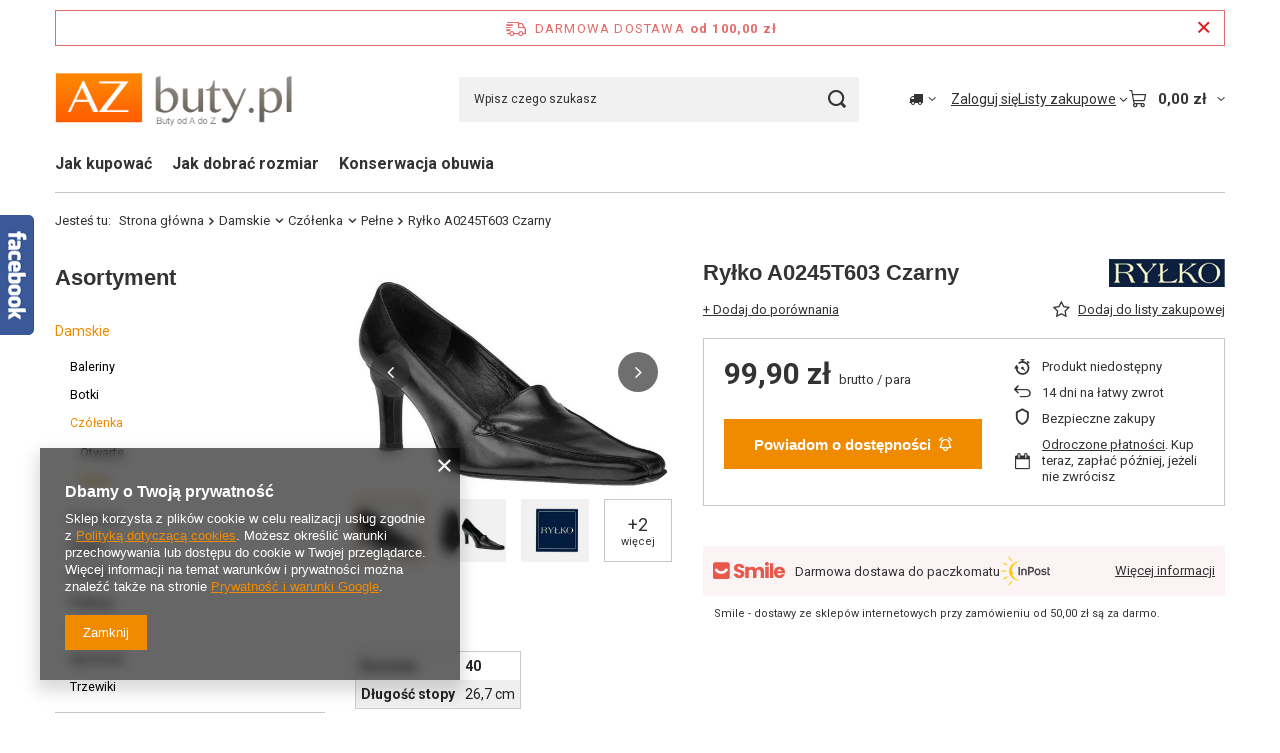

--- FILE ---
content_type: text/html; charset=utf-8
request_url: https://www.azbuty.pl/ajax/projector.php?action=get&product=13700&size=uniw&get=sizeprices,sizeavailability,sizedelivery
body_size: 211
content:
{"sizeprices":{"value":"99.90","price_formatted":"99,90 z\u0142","price_net":"81.22","price_net_formatted":"81,22 z\u0142","vat":"23","worth":"99.90","worth_net":"81.22","worth_formatted":"99,90 z\u0142","worth_net_formatted":"81,22 z\u0142","basket_enable":"y","special_offer":"false","rebate_code_active":"n","priceformula_error":"false"},"sizeavailability":{"visible":"n","status_description":"Produkt niedost\u0119pny","status":"disable","minimum_stock_of_product":"2","delay_time":{"unknown_delivery_time":"true"}},"sizedelivery":{"undefined":"false","shipping":"12.00","shipping_formatted":"12,00 z\u0142","limitfree":"100.00","limitfree_formatted":"100,00 z\u0142","shipping_change":"12.00","shipping_change_formatted":"12,00 z\u0142","change_type":"up"}}